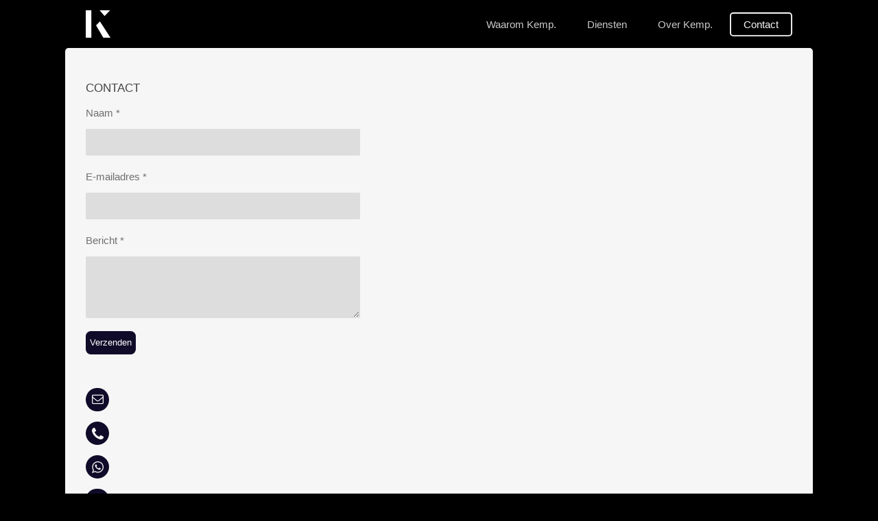

--- FILE ---
content_type: text/html; charset=UTF-8
request_url: https://www.praktijkkemp.nl/contact
body_size: 9092
content:
<!DOCTYPE html>
<html lang="nl">
    <head>
        <meta http-equiv="Content-Type" content="text/html; charset=utf-8">
        <meta name="viewport" content="width=device-width, initial-scale=1.0, maximum-scale=5.0">
        <meta http-equiv="X-UA-Compatible" content="IE=edge">
        <link rel="canonical" href="https://www.praktijkkemp.nl/contact">
        <link rel="sitemap" type="application/xml" href="https://www.praktijkkemp.nl/sitemap.xml">
        <meta property="og:title" content="Contact | KEMP.">
        <meta property="og:url" content="https://www.praktijkkemp.nl/contact">
        <base href="https://www.praktijkkemp.nl/">
        <meta name="description" property="og:description" content="Ben jij die resultaatgerichte werkgever? Pak het verloop, verzuim, ontevredenheid en gedoe vandaag nog aan en bel!">
                <script nonce="cc56d974f1b12eeb1d0551d8b158ab4a">
            
            window.JOUWWEB = window.JOUWWEB || {};
            window.JOUWWEB.application = window.JOUWWEB.application || {};
            window.JOUWWEB.application = {"backends":[{"domain":"jouwweb.nl","freeDomain":"jouwweb.site"},{"domain":"webador.com","freeDomain":"webadorsite.com"},{"domain":"webador.de","freeDomain":"webadorsite.com"},{"domain":"webador.fr","freeDomain":"webadorsite.com"},{"domain":"webador.es","freeDomain":"webadorsite.com"},{"domain":"webador.it","freeDomain":"webadorsite.com"},{"domain":"jouwweb.be","freeDomain":"jouwweb.site"},{"domain":"webador.ie","freeDomain":"webadorsite.com"},{"domain":"webador.co.uk","freeDomain":"webadorsite.com"},{"domain":"webador.at","freeDomain":"webadorsite.com"},{"domain":"webador.be","freeDomain":"webadorsite.com"},{"domain":"webador.ch","freeDomain":"webadorsite.com"},{"domain":"webador.ch","freeDomain":"webadorsite.com"},{"domain":"webador.mx","freeDomain":"webadorsite.com"},{"domain":"webador.com","freeDomain":"webadorsite.com"},{"domain":"webador.dk","freeDomain":"webadorsite.com"},{"domain":"webador.se","freeDomain":"webadorsite.com"},{"domain":"webador.no","freeDomain":"webadorsite.com"},{"domain":"webador.fi","freeDomain":"webadorsite.com"},{"domain":"webador.ca","freeDomain":"webadorsite.com"},{"domain":"webador.ca","freeDomain":"webadorsite.com"},{"domain":"webador.pl","freeDomain":"webadorsite.com"},{"domain":"webador.com.au","freeDomain":"webadorsite.com"},{"domain":"webador.nz","freeDomain":"webadorsite.com"}],"editorLocale":"nl-NL","editorTimezone":"Europe\/Amsterdam","editorLanguage":"nl","analytics4TrackingId":"G-E6PZPGE4QM","analyticsDimensions":[],"backendDomain":"www.jouwweb.nl","backendShortDomain":"jouwweb.nl","backendKey":"jouwweb-nl","freeWebsiteDomain":"jouwweb.site","noSsl":false,"build":{"reference":"18689fc"},"linkHostnames":["www.jouwweb.nl","www.webador.com","www.webador.de","www.webador.fr","www.webador.es","www.webador.it","www.jouwweb.be","www.webador.ie","www.webador.co.uk","www.webador.at","www.webador.be","www.webador.ch","fr.webador.ch","www.webador.mx","es.webador.com","www.webador.dk","www.webador.se","www.webador.no","www.webador.fi","www.webador.ca","fr.webador.ca","www.webador.pl","www.webador.com.au","www.webador.nz"],"assetsUrl":"https:\/\/assets.jwwb.nl","loginUrl":"https:\/\/www.jouwweb.nl\/inloggen","publishUrl":"https:\/\/www.jouwweb.nl\/v2\/website\/1696677\/publish-proxy","adminUserOrIp":false,"pricing":{"plans":{"lite":{"amount":"700","currency":"EUR"},"pro":{"amount":"1200","currency":"EUR"},"business":{"amount":"2400","currency":"EUR"}},"yearlyDiscount":{"price":{"amount":"0","currency":"EUR"},"ratio":0,"percent":"0%","discountPrice":{"amount":"0","currency":"EUR"},"termPricePerMonth":{"amount":"0","currency":"EUR"},"termPricePerYear":{"amount":"0","currency":"EUR"}}},"hcUrl":{"add-product-variants":"https:\/\/help.jouwweb.nl\/hc\/nl\/articles\/28594307773201","basic-vs-advanced-shipping":"https:\/\/help.jouwweb.nl\/hc\/nl\/articles\/28594268794257","html-in-head":"https:\/\/help.jouwweb.nl\/hc\/nl\/articles\/28594336422545","link-domain-name":"https:\/\/help.jouwweb.nl\/hc\/nl\/articles\/28594325307409","optimize-for-mobile":"https:\/\/help.jouwweb.nl\/hc\/nl\/articles\/28594312927121","seo":"https:\/\/help.jouwweb.nl\/hc\/nl\/sections\/28507243966737","transfer-domain-name":"https:\/\/help.jouwweb.nl\/hc\/nl\/articles\/28594325232657","website-not-secure":"https:\/\/help.jouwweb.nl\/hc\/nl\/articles\/28594252935825"}};
            window.JOUWWEB.brand = {"type":"jouwweb","name":"JouwWeb","domain":"JouwWeb.nl","supportEmail":"support@jouwweb.nl"};
                    
                window.JOUWWEB = window.JOUWWEB || {};
                window.JOUWWEB.websiteRendering = {"locale":"nl-NL","timezone":"Europe\/Amsterdam","routes":{"api\/upload\/product-field":"\/_api\/upload\/product-field","checkout\/cart":"\/winkelwagen","payment":"\/bestelling-afronden\/:publicOrderId","payment\/forward":"\/bestelling-afronden\/:publicOrderId\/forward","public-order":"\/bestelling\/:publicOrderId","checkout\/authorize":"\/winkelwagen\/authorize\/:gateway","wishlist":"\/verlanglijst"}};
                                                    window.JOUWWEB.website = {"id":1696677,"locale":"nl-NL","enabled":true,"title":"KEMP.","hasTitle":true,"roleOfLoggedInUser":null,"ownerLocale":"nl-NL","plan":"pro","freeWebsiteDomain":"jouwweb.site","backendKey":"jouwweb-nl","currency":"EUR","defaultLocale":"nl-NL","url":"https:\/\/www.praktijkkemp.nl\/","homepageSegmentId":11265732,"category":"website","isOffline":false,"isPublished":true,"locales":["nl-NL"],"allowed":{"ads":false,"credits":true,"externalLinks":true,"slideshow":true,"customDefaultSlideshow":true,"hostedAlbums":true,"moderators":true,"mailboxQuota":1,"statisticsVisitors":true,"statisticsDetailed":true,"statisticsMonths":1,"favicon":true,"password":true,"freeDomains":0,"freeMailAccounts":1,"canUseLanguages":false,"fileUpload":true,"legacyFontSize":false,"webshop":true,"products":10,"imageText":false,"search":true,"audioUpload":true,"videoUpload":0,"allowDangerousForms":false,"allowHtmlCode":true,"mobileBar":true,"sidebar":false,"poll":false,"allowCustomForms":true,"allowBusinessListing":true,"allowCustomAnalytics":true,"allowAccountingLink":true,"digitalProducts":false,"sitemapElement":false},"mobileBar":{"enabled":true,"theme":"accent","email":{"active":true,"value":"info@praktijkkemp.nl"},"location":{"active":false},"phone":{"active":true,"value":"+31642879824"},"whatsapp":{"active":true,"value":"+31642879824"},"social":{"active":true,"network":"linkedin","value":"\/in\/mvvk\/"}},"webshop":{"enabled":false,"currency":"EUR","taxEnabled":false,"taxInclusive":true,"vatDisclaimerVisible":false,"orderNotice":"<p>Indien je speciale wensen hebt kun je deze doorgeven via het Opmerkingen-veld in de laatste stap.<\/p>","orderConfirmation":null,"freeShipping":false,"freeShippingAmount":"0.00","shippingDisclaimerVisible":false,"pickupAllowed":false,"couponAllowed":false,"detailsPageAvailable":true,"socialMediaVisible":true,"termsPage":null,"termsPageUrl":null,"extraTerms":null,"pricingVisible":true,"orderButtonVisible":true,"shippingAdvanced":false,"shippingAdvancedBackEnd":false,"soldOutVisible":true,"backInStockNotificationEnabled":false,"canAddProducts":true,"nextOrderNumber":1,"allowedServicePoints":[],"sendcloudConfigured":false,"sendcloudFallbackPublicKey":"a3d50033a59b4a598f1d7ce7e72aafdf","taxExemptionAllowed":true,"invoiceComment":null,"emptyCartVisible":false,"minimumOrderPrice":null,"productNumbersEnabled":false,"wishlistEnabled":false,"hideTaxOnCart":false},"isTreatedAsWebshop":false};                            window.JOUWWEB.cart = {"products":[],"coupon":null,"shippingCountryCode":null,"shippingChoice":null,"breakdown":[]};                            window.JOUWWEB.scripts = [];                        window.parent.JOUWWEB.colorPalette = window.JOUWWEB.colorPalette;
        </script>
                <title>Contact | KEMP.</title>
                                            <link href="https://primary.jwwb.nl/public/s/q/y/temp-ggurrchbzeenyesxmary/touch-icon-iphone.png?bust=1604656548" rel="apple-touch-icon" sizes="60x60">                                                <link href="https://primary.jwwb.nl/public/s/q/y/temp-ggurrchbzeenyesxmary/touch-icon-ipad.png?bust=1604656548" rel="apple-touch-icon" sizes="76x76">                                                <link href="https://primary.jwwb.nl/public/s/q/y/temp-ggurrchbzeenyesxmary/touch-icon-iphone-retina.png?bust=1604656548" rel="apple-touch-icon" sizes="120x120">                                                <link href="https://primary.jwwb.nl/public/s/q/y/temp-ggurrchbzeenyesxmary/touch-icon-ipad-retina.png?bust=1604656548" rel="apple-touch-icon" sizes="152x152">                                                <link href="https://primary.jwwb.nl/public/s/q/y/temp-ggurrchbzeenyesxmary/favicon.png?bust=1604656548" rel="shortcut icon">                                                <link href="https://primary.jwwb.nl/public/s/q/y/temp-ggurrchbzeenyesxmary/favicon.png?bust=1604656548" rel="icon">                                        <meta property="og:image" content="https&#x3A;&#x2F;&#x2F;primary.jwwb.nl&#x2F;public&#x2F;s&#x2F;q&#x2F;y&#x2F;temp-ggurrchbzeenyesxmary&#x2F;wk1h9u&#x2F;nip_beeldmerk_psycholoog_rgb.png">
                                    <meta name="twitter:card" content="summary_large_image">
                        <meta property="twitter:image" content="https&#x3A;&#x2F;&#x2F;primary.jwwb.nl&#x2F;public&#x2F;s&#x2F;q&#x2F;y&#x2F;temp-ggurrchbzeenyesxmary&#x2F;wk1h9u&#x2F;nip_beeldmerk_psycholoog_rgb.png">
                                                    <script src="https://www.google.com/recaptcha/enterprise.js?hl=nl&amp;render=explicit" nonce="cc56d974f1b12eeb1d0551d8b158ab4a" data-turbo-track="reload"></script>
<script src="https://plausible.io/js/script.manual.js" nonce="cc56d974f1b12eeb1d0551d8b158ab4a" data-turbo-track="reload" defer data-domain="shard2.jouwweb.nl"></script>
<script src="https://assets.jwwb.nl/assets/build/website-rendering/nl-NL.js?bust=af8dcdef13a1895089e9" nonce="cc56d974f1b12eeb1d0551d8b158ab4a" data-turbo-track="reload" defer></script>
<script src="https://assets.jwwb.nl/assets/website-rendering/runtime.e155993011efc7175f1d.js?bust=9c9da86aa25b93d0d097" nonce="cc56d974f1b12eeb1d0551d8b158ab4a" data-turbo-track="reload" defer></script>
<script src="https://assets.jwwb.nl/assets/website-rendering/812.881ee67943804724d5af.js?bust=78ab7ad7d6392c42d317" nonce="cc56d974f1b12eeb1d0551d8b158ab4a" data-turbo-track="reload" defer></script>
<script src="https://assets.jwwb.nl/assets/website-rendering/main.6f04c7f1d877edad4600.js?bust=010d4f3069e332a36fd3" nonce="cc56d974f1b12eeb1d0551d8b158ab4a" data-turbo-track="reload" defer></script>
<link rel="preload" href="https://assets.jwwb.nl/assets/website-rendering/styles.fe615cbe702fd3e65b4d.css?bust=585f72bc049874908885" as="style">
<link rel="preload" href="https://assets.jwwb.nl/assets/website-rendering/fonts/icons-website-rendering/font/website-rendering.woff2?bust=bd2797014f9452dadc8e" as="font" crossorigin>
<link rel="stylesheet" type="text/css" href="https://assets.jwwb.nl/assets/website-rendering/styles.fe615cbe702fd3e65b4d.css?bust=585f72bc049874908885" nonce="cc56d974f1b12eeb1d0551d8b158ab4a" data-turbo-track="dynamic">
<link rel="preconnect" href="https://assets.jwwb.nl">
<link rel="stylesheet" type="text/css" href="https://primary.jwwb.nl/public/s/q/y/temp-ggurrchbzeenyesxmary/style.css?bust=1768827972" nonce="cc56d974f1b12eeb1d0551d8b158ab4a" data-turbo-track="dynamic">    </head>
    <body
        id="top"
        class="jw-is-no-slideshow jw-header-is-image jw-is-segment-page jw-is-frontend jw-is-no-sidebar jw-is-no-messagebar jw-is-no-touch-device jw-is-no-mobile"
                                    data-jouwweb-page="6361383"
                                                data-jouwweb-segment-id="6361383"
                                                data-jouwweb-segment-type="page"
                                                data-template-threshold="960"
                                                data-template-name="boats-banner&#x7C;explorer"
                            itemscope
        itemtype="https://schema.org/WebPage"
    >
                                    <meta itemprop="url" content="https://www.praktijkkemp.nl/contact">
        <a href="#main-content" class="jw-skip-link">
            Ga direct naar de hoofdinhoud        </a>
        <div class="jw-background"></div>
        <div class="jw-body">
            <div class="jw-mobile-menu jw-mobile-is-logo js-mobile-menu">
            <span class="jw-mobile-menu__button jw-mobile-menu__button--dummy"></span>        <div class="jw-mobile-header jw-mobile-header--image">
        <a            class="jw-mobile-header-content"
                            href="/"
                        >
                            <img class="jw-mobile-logo jw-mobile-logo--square" src="https://primary.jwwb.nl/public/s/q/y/temp-ggurrchbzeenyesxmary/kcjoxt/logokempwit-1.png?enable-io=true&amp;enable=upscale&amp;height=70" srcset="https://primary.jwwb.nl/public/s/q/y/temp-ggurrchbzeenyesxmary/kcjoxt/logokempwit-1.png?enable-io=true&amp;enable=upscale&amp;height=70 1x, https://primary.jwwb.nl/public/s/q/y/temp-ggurrchbzeenyesxmary/kcjoxt/logokempwit-1.png?enable-io=true&amp;enable=upscale&amp;height=140&amp;quality=70 2x" alt="KEMP." title="KEMP.">                                </a>
    </div>

    
            <button
            type="button"
            class="jw-mobile-menu__button jw-mobile-toggle"
            aria-label="Open / sluit menu"
        >
            <span class="jw-icon-burger"></span>
        </button>
    </div>
            <header class="header-wrap">
    <div class="container js-topbar-content-container">
        <div class="header">
            <div class="jw-header-logo">
            <div
    id="jw-header-image-container"
    class="jw-header jw-header-image jw-header-image-toggle"
    style="flex-basis: 36px; max-width: 36px; flex-shrink: 1;"
>
            <a href="/">
        <img id="jw-header-image" data-image-id="70853371" srcset="https://primary.jwwb.nl/public/s/q/y/temp-ggurrchbzeenyesxmary/kcjoxt/logokempwit-1.png?enable-io=true&amp;width=36 36w, https://primary.jwwb.nl/public/s/q/y/temp-ggurrchbzeenyesxmary/kcjoxt/logokempwit-1.png?enable-io=true&amp;width=72 72w" class="jw-header-image" title="KEMP." style="" sizes="36px" width="36" height="40" intrinsicsize="36.00 x 40.00" alt="KEMP.">                </a>
    </div>
        <div
    class="jw-header jw-header-title-container jw-header-text jw-header-text-toggle"
    data-stylable="false"
>
    <a        id="jw-header-title"
        class="jw-header-title"
                    href="/"
            >
        <span style="display: inline-block; font-size: 28px;"><span style="display: inline-block; font-size: 28px;"> Kemp.</span></span>    </a>
</div>
</div>
        </div>
        <nav class="menu jw-menu-copy">
            <ul
    id="jw-menu"
    class="jw-menu jw-menu-horizontal"
            >
            <li
    class="jw-menu-item"
>
        <a        class="jw-menu-link"
        href="/"                                            data-page-link-id="11265732"
                            >
                <span class="">
            Waarom Kemp.        </span>
            </a>
                </li>
            <li
    class="jw-menu-item"
>
        <a        class="jw-menu-link"
        href="/diensten"                                            data-page-link-id="6361498"
                            >
                <span class="">
            Diensten        </span>
            </a>
                </li>
            <li
    class="jw-menu-item"
>
        <a        class="jw-menu-link"
        href="/over-kemp"                                            data-page-link-id="6361664"
                            >
                <span class="">
            Over Kemp.        </span>
            </a>
                </li>
            <li
    class="jw-menu-item jw-menu-is-active"
>
        <a        class="jw-menu-link js-active-menu-item"
        href="/contact"                                            data-page-link-id="6361383"
                            >
                <span class="">
            Contact        </span>
            </a>
                </li>
    
    </ul>

    <script nonce="cc56d974f1b12eeb1d0551d8b158ab4a" id="jw-mobile-menu-template" type="text/template">
        <ul id="jw-menu" class="jw-menu jw-menu-horizontal jw-menu-spacing--mobile-bar">
                            <li
    class="jw-menu-item"
>
        <a        class="jw-menu-link"
        href="/"                                            data-page-link-id="11265732"
                            >
                <span class="">
            Waarom Kemp.        </span>
            </a>
                </li>
                            <li
    class="jw-menu-item"
>
        <a        class="jw-menu-link"
        href="/diensten"                                            data-page-link-id="6361498"
                            >
                <span class="">
            Diensten        </span>
            </a>
                </li>
                            <li
    class="jw-menu-item"
>
        <a        class="jw-menu-link"
        href="/over-kemp"                                            data-page-link-id="6361664"
                            >
                <span class="">
            Over Kemp.        </span>
            </a>
                </li>
                            <li
    class="jw-menu-item jw-menu-is-active"
>
        <a        class="jw-menu-link js-active-menu-item"
        href="/contact"                                            data-page-link-id="6361383"
                            >
                <span class="">
            Contact        </span>
            </a>
                </li>
            
                    </ul>
    </script>
        </nav>
    </div>
</header>
<script nonce="cc56d974f1b12eeb1d0551d8b158ab4a">
    JOUWWEB.templateConfig = {
        header: {
            selector: '.header-wrap',
            mobileSelector: '.jw-mobile-menu',
            updatePusher: function (headerHeight, state) {
                // Header
                $('.header-wrap .header').css('min-height', state === 'mobile' ? headerHeight : 0);

                // Slideshow
                var $sliderStyle = $('#sliderStyle');

                if ($sliderStyle.length === 0) {
                    $sliderStyle = $('<style />')
                        .attr('id', 'sliderStyle')
                        .appendTo(document.body);
                }

                $sliderStyle.html('.jw-slideshow-slide-content { padding-top: ' + headerHeight + 'px; padding-bottom: ' + (headerHeight * (2/3)) + 'px; } .bx-controls-direction { margin-top: ' + (headerHeight * (1/6)) + 'px }');

                // make sure slider also gets correct height (because of the added padding)
                $('.jw-slideshow-slide[aria-hidden=false]').each(function (index) {
                    var $this = $(this);
                    headerHeight = $this.outerHeight() > headerHeight ? $this.outerHeight() : headerHeight;
                    $this.closest('.bx-viewport').css({
                        height: headerHeight + 'px',
                    });
                });

                // If a page has a message-bar, offset the mobile nav.
                const $messageBar = $('.message-bar');
                if ($messageBar.length > 0) {
                    $('.js-mobile-menu, .jw-menu-clone').css('top', $messageBar.outerHeight());
                }
            },
        },
        mainContentOffset: function () {
            return $('.jw-section-content').offset().top - 20;
        },

        mobileHeaderText: {
            maxFontSize: 28,
        },
    };
</script>
<div class="main-content">
    
<main id="main-content" class="block-content">
    <div data-section-name="content" class="jw-section jw-section-content jw-responsive">
        <div class="jw-block-element"><div
    id="jw-element-96613106"
    data-jw-element-id="96613106"
        class="jw-tree-node jw-element jw-strip-root jw-tree-container jw-responsive jw-node-is-first-child jw-node-is-last-child"
>
    <div
    id="jw-element-347107361"
    data-jw-element-id="347107361"
        class="jw-tree-node jw-element jw-strip jw-tree-container jw-responsive jw-strip--default jw-strip--style-color jw-strip--color-default jw-strip--padding-both jw-node-is-first-child jw-strip--primary jw-node-is-last-child"
>
    <div class="jw-strip__content-container"><div class="jw-strip__content jw-responsive">
                    <div
    id="jw-element-103782306"
    data-jw-element-id="103782306"
        class="jw-tree-node jw-element jw-spacer jw-node-is-first-child"
>
    <div
    class="jw-element-spacer-container "
    style="height: 10px"
>
    </div>
</div><div
    id="jw-element-96613110"
    data-jw-element-id="96613110"
        class="jw-tree-node jw-element jw-image-text"
>
    <div class="jw-element-imagetext-text">
            <h3 class="jw-heading-70">CONTACT</h3>    </div>
</div><div
    id="jw-element-96613111"
    data-jw-element-id="96613111"
        class="jw-tree-node jw-element jw-columns jw-tree-container jw-responsive jw-tree-horizontal jw-columns--mode-flex jw-node-is-last-child"
>
    <div
    id="jw-element-96687567"
    data-jw-element-id="96687567"
            style="width: 59.41%"
        class="jw-tree-node jw-element jw-column jw-tree-container jw-responsive jw-node-is-first-child"
>
    <div
    id="jw-element-96613113"
    data-jw-element-id="96613113"
        class="jw-tree-node jw-element jw-contact-form jw-node-is-first-child jw-node-is-last-child"
>
                <form method="POST" class="jw-form-container jw-form-horizontal">                                    
                <div class="jw-element-form-group"><label for="jwFormtaHdmV_dynamic-form-508653-1985329" class="jw-element-form-label">Naam *</label><div class="jw-element-form-content"><input type="text" name="dynamic-form-508653-1985329" required="required" id="jwFormtaHdmV_dynamic-form-508653-1985329" class="form-control&#x20;jw-element-form-input-text" value=""></div></div>                                                
                <div class="jw-element-form-group"><label for="jwFormkh1ZUZ_dynamic-form-508653-1985330" class="jw-element-form-label">E-mailadres *</label><div class="jw-element-form-content"><input type="email" name="dynamic-form-508653-1985330" required="required" id="jwFormkh1ZUZ_dynamic-form-508653-1985330" class="form-control&#x20;jw-element-form-input-text" value=""></div></div>                                                
                <div class="jw-element-form-group"><label for="jwFormkRPQ68_dynamic-form-508653-1985331" class="jw-element-form-label">Bericht *</label><div class="jw-element-form-content"><textarea name="dynamic-form-508653-1985331" required="required" id="jwFormkRPQ68_dynamic-form-508653-1985331" class="form-control&#x20;jw-element-form-input-text"></textarea></div></div>                                    <div class="hidden"><label for="jwForm4HDB9D_captcha" class="jw-element-form-label">Laat dit veld leeg</label><div class="jw-element-form-content"><input type="text" name="captcha" id="jwForm4HDB9D_captcha" class="form-control&#x20;jw-element-form-input-text" value=""></div></div>        <input type="hidden" name="csrf_508653" id="jwFormcrhFMG_csrf_508653" value="TzATzeV2R3Dj3ZQR">                                        <input type="hidden" name="captcha-response" data-sitekey="6Lf2k5ApAAAAAHnwq8755XMiirIOTY2Cw_UdHdfa" data-action="CONTACT" id="jwForm9WvZSQ_captcha-response" value="">        <div
            class="jw-element-form-group captcha-form-group hidden"
            data-jw-controller="website--form--lazy-captcha-group"        >
            <div class="jw-element-form-content">
                <div class="captcha-widget" data-jw-controller="common--form--captcha-checkbox" data-common--form--captcha-checkbox-action-value="CONTACT" data-common--form--captcha-checkbox-sitekey-value="6Lf2k5ApAAAAAHnwq8755XMiirIOTY2Cw_UdHdfa"></div>                            </div>
        </div>
            <div class="jw-element-form-group">
                                        <div class="jw-element-form-content">
                    <button
                        type="submit"
                        class="jw-btn jw-btn--size-small"
                        name="submit"
                    >
                        <span class="jw-btn-caption">Verzenden</span>
                    </button>
                </div>
                    </div>
    </form></div></div><div
    id="jw-element-96613114"
    data-jw-element-id="96613114"
            style="width: 40.59%"
        class="jw-tree-node jw-element jw-column jw-tree-container jw-responsive jw-node-is-last-child"
>
    <div
    id="jw-element-96687148"
    data-jw-element-id="96687148"
        class="jw-tree-node jw-element jw-image jw-node-is-first-child"
>
    <div
    class="jw-intent jw-element-image jw-element-content jw-element-image-is-left jw-element-image-is-icon"
            style="width: 34px;"
    >
            
                    <a href="mailto:info@praktijkkemp.nl">        
                <picture
            class="jw-element-image__image-wrapper jw-image-is-round jw-intrinsic"
            style="padding-top: 100.0521%;"
        >
                            <div class="jw-element-image__image jw-intrinsic__item jw-icon-image">
                    <div
                        class="jw-icon-image__inner"
                        style="--jw-element-image--icon-image: url('https://assets.jwwb.nl/assets/img/icons/envelope-of-white-paper.svg');"
                    ></div>
                </div>
                    </picture>

                    </a>
            </div>
</div><div
    id="jw-element-96687351"
    data-jw-element-id="96687351"
        class="jw-tree-node jw-element jw-image"
>
    <div
    class="jw-intent jw-element-image jw-element-content jw-element-image-is-left jw-element-image-is-icon"
            style="width: 34px;"
    >
            
                    <a href="tel:+31642879824">        
                <picture
            class="jw-element-image__image-wrapper jw-image-is-round jw-intrinsic"
            style="padding-top: 100%;"
        >
                            <div class="jw-element-image__image jw-intrinsic__item jw-icon-image">
                    <div
                        class="jw-icon-image__inner"
                        style="--jw-element-image--icon-image: url('https://assets.jwwb.nl/assets/img/icons/telephone-handle-silhouette.svg');"
                    ></div>
                </div>
                    </picture>

                    </a>
            </div>
</div><div
    id="jw-element-96686849"
    data-jw-element-id="96686849"
        class="jw-tree-node jw-element jw-image"
>
    <div
    class="jw-intent jw-element-image jw-element-content jw-element-image-is-left jw-element-image-is-icon"
            style="width: 34px;"
    >
            
                    <a href="https://api.whatsapp.com/send?phone=31642879824">        
                <picture
            class="jw-element-image__image-wrapper jw-image-is-round jw-intrinsic"
            style="padding-top: 100%;"
        >
                            <div class="jw-element-image__image jw-intrinsic__item jw-icon-image">
                    <div
                        class="jw-icon-image__inner"
                        style="--jw-element-image--icon-image: url('https://assets.jwwb.nl/assets/img/icons/whatsapp.svg');"
                    ></div>
                </div>
                    </picture>

                    </a>
            </div>
</div><div
    id="jw-element-96943552"
    data-jw-element-id="96943552"
        class="jw-tree-node jw-element jw-image jw-node-is-last-child"
>
    <div
    class="jw-intent jw-element-image jw-element-content jw-element-image-is-left jw-element-image-is-icon"
            style="width: 34px;"
    >
            
                    <a href="https://www.linkedin.com/company/64735069/admin/" target="_blank" rel="noopener">        
                <picture
            class="jw-element-image__image-wrapper jw-image-is-round jw-intrinsic"
            style="padding-top: 99.9479%;"
        >
                            <div class="jw-element-image__image jw-intrinsic__item jw-icon-image">
                    <div
                        class="jw-icon-image__inner"
                        style="--jw-element-image--icon-image: url('https://assets.jwwb.nl/assets/img/icons/linkedin-letters.svg');"
                    ></div>
                </div>
                    </picture>

                    </a>
            </div>
</div></div></div></div></div></div></div></div>            </div>
</main>
    </div>
<footer class="block-footer">
    <div
        data-section-name="footer"
        class="jw-section jw-section-footer jw-responsive"
    >
                <div class="jw-strip jw-strip--default jw-strip--style-color jw-strip--primary jw-strip--color-default jw-strip--padding-both"><div class="jw-strip__content-container"><div class="jw-strip__content jw-responsive">            <div class="jw-block-element"><div
    id="jw-element-186330644"
    data-jw-element-id="186330644"
        class="jw-tree-node jw-element jw-simple-root jw-tree-container jw-responsive jw-node-is-first-child jw-node-is-last-child"
>
    <div
    id="jw-element-254269175"
    data-jw-element-id="254269175"
        class="jw-tree-node jw-element jw-columns jw-tree-container jw-responsive jw-tree-horizontal jw-columns--mode-flex jw-node-is-first-child"
>
    <div
    id="jw-element-254269176"
    data-jw-element-id="254269176"
            style="width: 87.110800139937%"
        class="jw-tree-node jw-element jw-column jw-tree-container jw-responsive jw-node-is-first-child"
>
    <div
    id="jw-element-254268340"
    data-jw-element-id="254268340"
        class="jw-tree-node jw-element jw-image-text jw-node-is-first-child jw-node-is-last-child"
>
    <div class="jw-element-imagetext-text">
            <p><a data-jwlink-type="page" data-jwlink-identifier="11265732" data-jwlink-title="Waarom Kemp." href="/">Home</a> | <a data-jwlink-type="page" data-jwlink-identifier="6378459" data-jwlink-title="Voorwaarden" href="/voorwaarden">Algemene voorwaarden</a> | <a data-jwlink-type="page" data-jwlink-identifier="17040531" data-jwlink-title="Klachtenprocedure" href="/klachtenprocedure">Klachtenprocedure</a> | <a data-jwlink-type="page" data-jwlink-identifier="17041220" data-jwlink-title="Privacy statement" href="/privacy-statement">Privacy statement</a> |&nbsp;<span>&copy;&nbsp;</span>Kemp 2023</p>    </div>
</div></div><div
    id="jw-element-254269182"
    data-jw-element-id="254269182"
            style="width: 12.889199860063%"
        class="jw-tree-node jw-element jw-column jw-tree-container jw-responsive jw-node-is-last-child"
>
    <div
    id="jw-element-254269183"
    data-jw-element-id="254269183"
        class="jw-tree-node jw-element jw-image jw-node-is-first-child jw-node-is-last-child"
>
    <div
    class="jw-intent jw-element-image jw-element-content jw-element-image-is-right"
            style="width: 50px;"
    >
            
        
                <picture
            class="jw-element-image__image-wrapper jw-image-is-square jw-intrinsic"
            style="padding-top: 153.6398%;"
        >
                                            <img class="jw-element-image__image jw-intrinsic__item" style="--jw-element-image--pan-x: 0.5; --jw-element-image--pan-y: 0.5;" alt="" src="https://primary.jwwb.nl/public/s/q/y/temp-ggurrchbzeenyesxmary/nip_beeldmerk_psycholoog_rgb.png" srcset="https://primary.jwwb.nl/public/s/q/y/temp-ggurrchbzeenyesxmary/wk1h9u/nip_beeldmerk_psycholoog_rgb.png?enable-io=true&amp;width=96 96w, https://primary.jwwb.nl/public/s/q/y/temp-ggurrchbzeenyesxmary/wk1h9u/nip_beeldmerk_psycholoog_rgb.png?enable-io=true&amp;width=147 147w, https://primary.jwwb.nl/public/s/q/y/temp-ggurrchbzeenyesxmary/wk1h9u/nip_beeldmerk_psycholoog_rgb.png?enable-io=true&amp;width=226 226w, https://primary.jwwb.nl/public/s/q/y/temp-ggurrchbzeenyesxmary/wk1h9u/nip_beeldmerk_psycholoog_rgb.png?enable-io=true&amp;width=347 347w, https://primary.jwwb.nl/public/s/q/y/temp-ggurrchbzeenyesxmary/wk1h9u/nip_beeldmerk_psycholoog_rgb.png?enable-io=true&amp;width=532 532w, https://primary.jwwb.nl/public/s/q/y/temp-ggurrchbzeenyesxmary/wk1h9u/nip_beeldmerk_psycholoog_rgb.png?enable-io=true&amp;width=816 816w, https://primary.jwwb.nl/public/s/q/y/temp-ggurrchbzeenyesxmary/wk1h9u/nip_beeldmerk_psycholoog_rgb.png?enable-io=true&amp;width=1252 1252w, https://primary.jwwb.nl/public/s/q/y/temp-ggurrchbzeenyesxmary/wk1h9u/nip_beeldmerk_psycholoog_rgb.png?enable-io=true&amp;width=1920 1920w" sizes="auto, min(100vw, 50px), 100vw" loading="lazy" width="261" height="401">                    </picture>

            </div>
</div></div></div><div
    id="jw-element-185563627"
    data-jw-element-id="185563627"
        class="jw-tree-node jw-element jw-spacer jw-node-is-last-child"
>
    <div
    class="jw-element-spacer-container "
    style="height: 10px"
>
    </div>
</div></div></div>                                        <div class="jw-block-footer-content">
                    <div class="jw-credits clear">
                        <div class="jw-credits-owner">
                            <div id="jw-footer-text">
                                <div class="jw-footer-text-content">
                                                                    </div>
                            </div>
                        </div>
                        <div class="jw-credits-right">
                                                                                </div>
                    </div>
                </div>
                    </div></div></div>    </div>
</footer>
            
<div class="jw-bottom-bar__container">
    </div>
<div class="jw-bottom-bar__spacer">
    </div>

            <div id="jw-variable-loaded" style="display: none;"></div>
            <div id="jw-variable-values" style="display: none;">
                                    <span data-jw-variable-key="background-color" class="jw-variable-value-background-color"></span>
                                    <span data-jw-variable-key="background" class="jw-variable-value-background"></span>
                                    <span data-jw-variable-key="font-family" class="jw-variable-value-font-family"></span>
                                    <span data-jw-variable-key="paragraph-color" class="jw-variable-value-paragraph-color"></span>
                                    <span data-jw-variable-key="paragraph-link-color" class="jw-variable-value-paragraph-link-color"></span>
                                    <span data-jw-variable-key="paragraph-font-size" class="jw-variable-value-paragraph-font-size"></span>
                                    <span data-jw-variable-key="heading-color" class="jw-variable-value-heading-color"></span>
                                    <span data-jw-variable-key="heading-link-color" class="jw-variable-value-heading-link-color"></span>
                                    <span data-jw-variable-key="heading-font-size" class="jw-variable-value-heading-font-size"></span>
                                    <span data-jw-variable-key="heading-font-family" class="jw-variable-value-heading-font-family"></span>
                                    <span data-jw-variable-key="menu-text-color" class="jw-variable-value-menu-text-color"></span>
                                    <span data-jw-variable-key="menu-text-link-color" class="jw-variable-value-menu-text-link-color"></span>
                                    <span data-jw-variable-key="menu-text-font-size" class="jw-variable-value-menu-text-font-size"></span>
                                    <span data-jw-variable-key="menu-font-family" class="jw-variable-value-menu-font-family"></span>
                                    <span data-jw-variable-key="menu-capitalize" class="jw-variable-value-menu-capitalize"></span>
                                    <span data-jw-variable-key="footer-text-color" class="jw-variable-value-footer-text-color"></span>
                                    <span data-jw-variable-key="footer-text-link-color" class="jw-variable-value-footer-text-link-color"></span>
                                    <span data-jw-variable-key="footer-text-font-size" class="jw-variable-value-footer-text-font-size"></span>
                                    <span data-jw-variable-key="header-color" class="jw-variable-value-header-color"></span>
                                    <span data-jw-variable-key="content-color" class="jw-variable-value-content-color"></span>
                                    <span data-jw-variable-key="accent-color" class="jw-variable-value-accent-color"></span>
                                    <span data-jw-variable-key="footer-color" class="jw-variable-value-footer-color"></span>
                                    <span data-jw-variable-key="menu-text-over-banner-color" class="jw-variable-value-menu-text-over-banner-color"></span>
                            </div>
        </div>
                            <script nonce="cc56d974f1b12eeb1d0551d8b158ab4a" type="application/ld+json">[{"@context":"https:\/\/schema.org","@type":"Organization","url":"https:\/\/www.praktijkkemp.nl\/","name":"KEMP.","logo":{"@type":"ImageObject","url":"https:\/\/primary.jwwb.nl\/public\/s\/q\/y\/temp-ggurrchbzeenyesxmary\/kcjoxt\/logokempwit-1.png?enable-io=true&enable=upscale&height=60","width":54,"height":60},"email":"info@praktijkkemp.nl","telephone":"+31642879824"}]</script>
                <script nonce="cc56d974f1b12eeb1d0551d8b158ab4a">window.JOUWWEB = window.JOUWWEB || {}; window.JOUWWEB.experiment = {"enrollments":{},"defaults":{"only-annual-discount-restart":"3months-50pct","ai-homepage-structures":"on","checkout-shopping-cart-design":"on","ai-page-wizard-ui":"on","payment-cycle-dropdown":"on","trustpilot-checkout":"widget","improved-homepage-structures":"on","slimmed-down-navigation":"on"}};</script>        <script nonce="cc56d974f1b12eeb1d0551d8b158ab4a">window.plausible = window.plausible || function() { (window.plausible.q = window.plausible.q || []).push(arguments) };plausible('pageview', { props: {website: 1696677 }});</script>                                </body>
</html>
